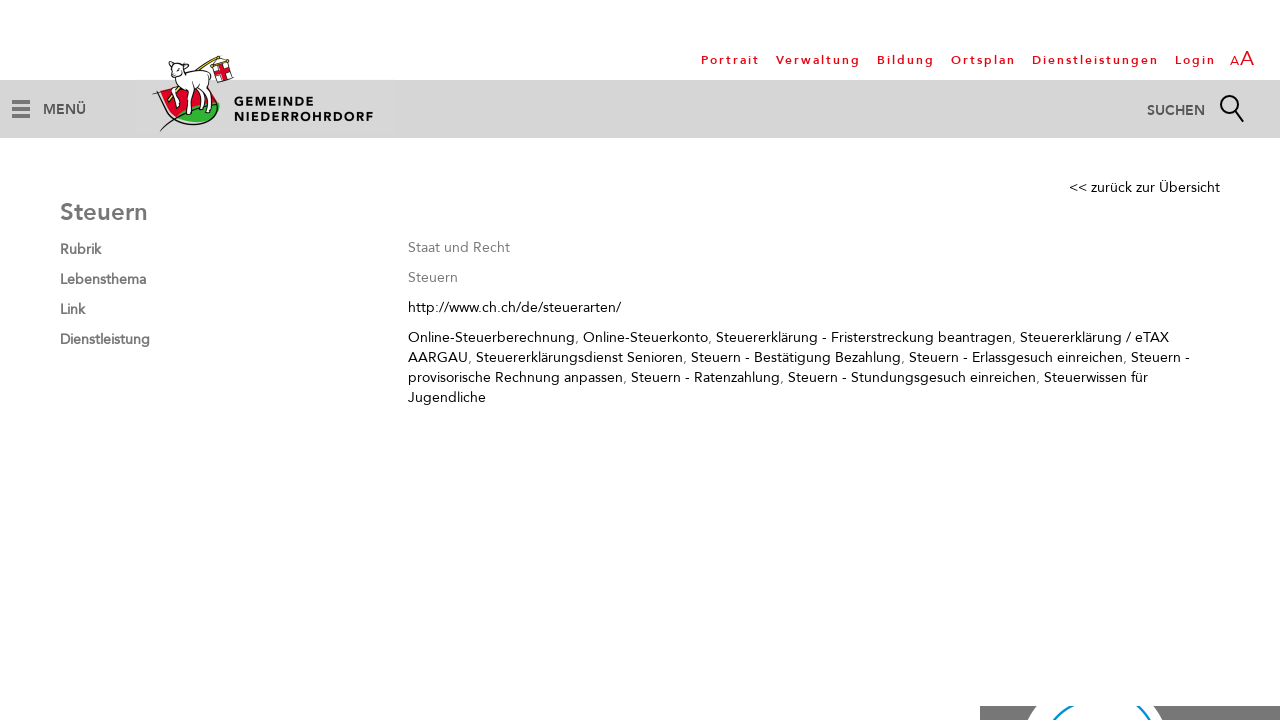

--- FILE ---
content_type: text/html; charset=utf-8
request_url: https://www.niederrohrdorf.ch/de/verwaltung/lebenslagen/detail/detail.php?i=34
body_size: 6296
content:
<!DOCTYPE html>
<html lang="de" class="pagestatus-init">
  <head>
    <title>Lebenslagen: Steuern</title>
    <!--
      Diese Seite wurde mit Weblication® CMS erstellt.
      Weblication® ist ein Produkt der Scholl Communications AG in 77694 Kehl.
      Weitere Informationen finden Sie unter http://www.weblication.de bzw. http://scholl.de.
    -->
    <meta name="Keywords" content="Lebensthemen, Themen"/>
    <meta name="Description" content="Lebensthemen"/>
    <meta name="Robots" content="index, noodp"/>
    <meta charset="UTF-8" />
    <meta name="viewport" content="width=device-width, initial-scale=1"/>
    <meta name="Generator" content="Weblication® CMS"/>
    <meta name="apple-itunes-app" content="app-id=1350089866"/>
    <meta name="thumbnail" content="https://www.niederrohrdorf.ch/wAssets/img/02-Gemeindehaus/00-Fotos-Gemeindehaus/Gemeindehaus-Niederrohrdorf.jpg"/>
    <!--[if IE]><meta http-equiv="x-ua-compatible" content="IE=edge" /><![endif]-->
    <meta name="google-site-verification" content="nZWTcQlNDzRXdOHm8arwDTIZf4H7q99DFxVDsAPIyhE"/>
    <meta name="geo.region" content="ch-ag"/>
    <meta name="geo.placename" content="Bremgartenstrasse 2, 5443 Niederrohrdorf, Schweiz"/>
    <meta name="geo.position" content="47.4243360;8.3043500"/>
    <link rel="shortcut icon" href="/wGlobal/wGlobal/layout/images/favicon.ico"/>
    <link rel="icon" href="/wGlobal/wGlobal/layout/images/favicon.ico"/>
    <link rel="apple-touch-icon" href="/wGlobal/wGlobal/layout/images/apple-touch-icon.png"/>
    <link rel="canonical" href="https://www.niederrohrdorf.ch/de/verwaltung/lebenslagen/detail/detail.php?i=34"/>
        <script type="text/javascript">wNavidStandard='';wProjectPath='/de';hdLimitDpr='1.5';lightboxType='wLightbox'; </script>
    <link rel="stylesheet" href="/wGlobal/wGlobal/layout/styles/optimized/format.css"/>
<link rel="stylesheet" href="/wGlobal/wGlobal/layout/styles/optimized/datatables.css"/>
<link rel="stylesheet" href="/wGlobal/wGlobal/layout/styles/optimized/design.css"/>
<link rel="stylesheet" href="/wGlobal/wGlobal/layout/styles/optimized/jquery.fancybox.css"/>
    <!--[if IE 7]><link rel="stylesheet" type="text/css" href="/wGlobal/wGlobal/layout/styles/design-ie7.css"/><![endif]-->
    <script>var wCe = "bc0ad6";</script><script src="/format/lib/js/shared.lib.js"></script>
<script src="/wGlobal/wGlobal/layout/scripts/items/jquery.js"></script>
<script src="/wGlobal/wGlobal/layout/scripts/items/jquery-ui.js"></script>
<script src="/wGlobal/wGlobal/layout/scripts/items/jquery.fancybox.js"></script>
<script src="/wGlobal/wGlobal/layout/scripts/optimized/css.js"></script>
<script src="/wGlobal/wGlobal/layout/scripts/optimized/ui.js"></script>
<script src="/wGlobal/wGlobal/layout/scripts/optimized/design.js"></script>
<script src="/wGlobal/wGlobal/layout/scripts/scroll.js"></script>
<script src="/wGlobal/wGlobal/layout/scripts/addclass.js"></script>
<script src="/wGlobal/wGlobal/layout/scripts/disappear.js"></script>
  </head>
  <body class="bodyFullRight project-de subdir-verwaltung object-default">
    <div class="fns_elementHide">
  <ul>
  <li><a accesskey="0" href="/de/index.php" title="Zur Startseite"> </a></li>
  <li><a accesskey="1" href="#navigationMain" title="Zur Hauptnavigation"> </a></li>
  <li><a accesskey="2" href="#blockLeftContentRight" title="Zum Inhalt dieser Seite"> </a></li> 
  <li><a accesskey="3" href="/de/kontakt/index.php" title="Zum Kontaktformular"> </a></li>
  <li><a accesskey="4" href="/de/sitemap/index.php" title="Zum Inhaltsverzeichnis"> </a></li>
  <li><a accesskey="5" href="javascript:document.getElementById('searchTerm').focus()" title="Zur Suche"> </a></li>
 <li><a accesskey="6" href="#navigationMeta" title="Zur Metanavigation"> </a></li>
  <li><a accesskey="7" href="#blockMainOuter" title="Zum Seitenanfang"> </a></li>
  </ul>
</div>    <div id="blockMainOuter">
      <div id="blockMain">
        <div id="blockMainInner">
          <div id="blockTop">
            <div id="blockTopInner">
              <div id="searchBox">
                <form id="frmSearch" method="get" action="/de/search/index.php">
                  <dl class="form">
                    <dt>
                      <label for="searchTerm">Suchbegriff</label>
                    </dt>
                    <dd>
                      <input type="text" id="searchTerm" name="searchTerm" class="searchTerm" data-id-search="default" value=""/>
                      <input id="searchSubmit" type="image" title="Suchen" src="/wGlobal/wGlobal/layout/images/trans.gif" alt="Suchen"/>
                    </dd>
                  </dl>
                </form>
              </div>
              <a id="logo" href="/de/index.php" title="Zur Startseite">
                <img src="/wGlobal/wGlobal/layout/images/weblication/wThumbnails/niederrohrdorf-logo-490ea9cb11f3510g7be6105019c37976.png" alt="Logo" height="80" width="260"/>              </a>
              <div id="navigationMeta">
                <ul data-embedmode="embed"><li class="navLevel navLevel1 navLevelDefault navLevel1Default "><a class="navLevel navLevel1 navLevelDefault navLevel1Default " title="Portrait" href="/de/gemeindehaus/portrait/index.php">Portrait</a></li><li class="navLevel navLevel1 navLevelDefault navLevel1Default "><a class="navLevel navLevel1 navLevelDefault navLevel1Default " title="Verwaltung" href="/de/verwaltung/index.php">Verwaltung</a></li><li class="navLevel navLevel1 navLevelDefault navLevel1Default "><a class="navLevel navLevel1 navLevelDefault navLevel1Default " title="Schule" href="/de/bildung/index.php">Bildung</a></li><li class="navLevel navLevel1 navLevelDefault navLevel1Default "><a class="navLevel navLevel1 navLevelDefault navLevel1Default " title="Ortsplan" href="https://ortsplan.talus.ch/Niederrohrdorf/#15/47.4235/8.3060" target="_blank">Ortsplan</a></li><li class="navLevel navLevel1 navLevelDefault navLevel1Default "><a class="navLevel navLevel1 navLevelDefault navLevel1Default " title="Dienstleistungen" href="/de/verwaltung/onlineschalter.php">Dienstleistungen</a></li><li class="navLevel navLevel1 navLevelDefault navLevel1Default "><a class="navLevel navLevel1 navLevelDefault navLevel1Default " title="Login" href="/de/login/index.php">Login</a></li></ul>              </div>
              <div id="navigationMain">
                <ul data-togglerText="Menü" class="navLevelContainer navLevel1Container" data-embedmode="embed"><li class="navLevel navLevel1 navLevelOpen navLevel1Open "><a class="navLevel navLevel1 navLevelOpen navLevel1Open" title="Themen" href="/de/verwaltung/lebenslagen/index.php">Themen</a><ul class="navLevelContainer navLevel2Container"><li class="navLevel navLevel2 navLevelDefault navLevel2Default "><a class="navLevel navLevel2 navLevelDefault navLeve21Default" title="Abfallentsorgung" href="/de/abfallwirtschaft/index.php">Abfallentsorgung</a></li><li class="navLevel navLevel2 navLevelDefault navLevel2Default "><a class="navLevel navLevel2 navLevelDefault navLeve21Default" title="Arbeit" href="/de/verwaltung/lebenslagen/index.php?kat_id=3&amp;navid=413015413015">Arbeit</a></li><li class="navLevel navLevel2 navLevelDefault navLevel2Default "><a class="navLevel navLevel2 navLevelDefault navLeve21Default" title="Bauen und Umwelt" href="/de/verwaltung/lebenslagen/index.php?kat_id=7&amp;navid=700441700441">Bauen und Umwelt</a></li><li class="navLevel navLevel2 navLevelDefault navLevel2Default "><a class="navLevel navLevel2 navLevelDefault navLeve21Default" title="Behörden (öffnet neues Browserfenster)" href="https://www.ch.ch/de/behordenadressen/" target="_blank">Behörden</a></li><li class="navLevel navLevel2 navLevelDefault navLevel2Default "><a class="navLevel navLevel2 navLevelDefault navLeve21Default" title="Bildung" href="/de/verwaltung/lebenslagen/index.php?kat_id=6&amp;navid=337687337687">Bildung</a></li><li class="navLevel navLevel2 navLevelDefault navLevel2Default "><a class="navLevel navLevel2 navLevelDefault navLeve21Default" title="Familie" href="/de/verwaltung/lebenslagen/index.php?kat_id=13&amp;navid=907865907865">Familie</a></li><li class="navLevel navLevel2 navLevelDefault navLevel2Default "><a class="navLevel navLevel2 navLevelDefault navLeve21Default" title="Gesundheit und Soziales" href="/de/verwaltung/lebenslagen/index.php?kat_id=5&amp;navid=607062607062">Gesundheit und Soziales</a></li><li class="navLevel navLevel2 navLevelDefault navLevel2Default "><a class="navLevel navLevel2 navLevelDefault navLeve21Default" title="Kultur" href="/de/verwaltung/lebenslagen/index.php?kat_id=4&amp;navid=292364292364">Kultur</a></li><li class="navLevel navLevel2 navLevelDefault navLevel2Default "><a class="navLevel navLevel2 navLevelDefault navLeve21Default" title="Mobilität" href="/de/verwaltung/lebenslagen/index.php?kat_id=8&amp;navid=175080175080">Mobilität</a></li><li class="navLevel navLevel2 navLevelDefault navLevel2Default "><a class="navLevel navLevel2 navLevelDefault navLeve21Default" title="Persönliches" href="/de/verwaltung/lebenslagen/index.php?kat_id=2&amp;navid=929134929134">Persönliches</a></li><li class="navLevel navLevel2 navLevelDefault navLevel2Default "><a class="navLevel navLevel2 navLevelDefault navLeve21Default" title="Praktisches" href="/de/verwaltung/lebenslagen/index.php?kat_id=12">Senioren</a></li><li class="navLevel navLevel2 navLevelDefault navLevel2Default "><a class="navLevel navLevel2 navLevelDefault navLeve21Default" title="Sicherheit" href="/de/verwaltung/lebenslagen/index.php?kat_id=9&amp;navid=246805246805">Sicherheit</a></li><li class="navLevel navLevel2 navLevelDefault navLevel2Default "><a class="navLevel navLevel2 navLevelDefault navLeve21Default" title="Staat und Recht" href="/de/verwaltung/lebenslagen/index.php?kat_id=10&amp;navid=136385136385">Staat und Recht</a></li></ul></li><li class="navLevel navLevel1 navLevelOpen navLevel1Open "><a class="navLevel navLevel1 navLevelOpen navLevel1Open" title="Portrait" href="/de/gemeindehaus/portrait/index.php">Portrait</a><ul class="navLevelContainer navLevel2Container"><li class="navLevel navLevel2 navLevelDefault navLevel2Default "><a class="navLevel navLevel2 navLevelDefault navLeve21Default" title="" href="/de/gemeindehaus/portrait/willkommen.php">Willkommen</a></li><li class="navLevel navLevel2 navLevelDefault navLevel2Default "><a class="navLevel navLevel2 navLevelDefault navLeve21Default" title="Gemeindebroschüre" href="/de/gemeindehaus/portrait/gemeindebroschuere.php">Gemeindebroschüre</a></li><li class="navLevel navLevel2 navLevelDefault navLevel2Default "><a class="navLevel navLevel2 navLevelDefault navLeve21Default" title="Geschichte" href="/de/gemeindehaus/portrait/geschichte.php">Geschichte</a></li><li class="navLevel navLevel2 navLevelDefault navLevel2Default "><a class="navLevel navLevel2 navLevelDefault navLeve21Default" title="Möser" href="/de/gemeindehaus/portrait/moeser.php">Naturschutzgebiete</a></li><li class="navLevel navLevel2 navLevelDefault navLevel2Default "><a class="navLevel navLevel2 navLevelDefault navLeve21Default" title="Ortsplan" href="http://ortsplan.talus.ch/Niederrohrdorf" target="_blank">Ortsplan</a></li><li class="navLevel navLevel2 navLevelDefault navLevel2Default "><a class="navLevel navLevel2 navLevelDefault navLeve21Default" title="Zahlen und Fakten" href="/de/gemeindehaus/portrait/zahlen-und-fakten.php">Zahlen</a></li></ul></li><li class="navLevel navLevel1 navLevelOpen navLevel1Open "><a class="navLevel navLevel1 navLevelOpen navLevel1Open" title="Politik" href="/de/politik-und-verwaltung/politik/index.php">Politik</a><ul class="navLevelContainer navLevel2Container"><li class="navLevel navLevel2 navLevelDefault navLevel2Default "><a class="navLevel navLevel2 navLevelDefault navLeve21Default" title="" href="/de/politik/strategiepapier-leitbild/index.php">Strategiepapier / Leitbild</a></li><li class="navLevel navLevel2 navLevelDefault navLevel2Default "><a class="navLevel navLevel2 navLevelDefault navLeve21Default" title="Gemeindeversammlung" href="/de/politik-und-verwaltung/politik/gemeindeversammlung.php">Gemeindeversammlung</a></li><li class="navLevel navLevel2 navLevelDefault navLevel2Default "><a class="navLevel navLevel2 navLevelDefault navLeve21Default" title="Gemeinderat" href="/de/politik/cdws/gremium.php?gid=e729a813b80d44c681e441ac1b8ab3bd">Gemeinderat</a></li><li class="navLevel navLevel2 navLevelDefault navLevel2Default "><a class="navLevel navLevel2 navLevelDefault navLeve21Default" title="Kommissionen" href="/de/politik/cdws/gremien.php?navid=977438977438">Kommissionen</a></li><li class="navLevel navLevel2 navLevelDefault navLevel2Default "><a class="navLevel navLevel2 navLevelDefault navLeve21Default" title="Parteien" href="/de/politik/parteien/index.php">Parteien</a></li><li class="navLevel navLevel2 navLevelDefault navLevel2Default "><a class="navLevel navLevel2 navLevelDefault navLeve21Default" title="Abstimmungen/Wahlen" href="/de/politik/cdws/abstimmungen-wahlen.php?gid=445213f3ba5542aca34c38190dcdbeef">Abstimmungen/Wahlen</a></li><li class="navLevel navLevel2 navLevelDefault navLevel2Default "><a class="navLevel navLevel2 navLevelDefault navLeve21Default" title="Nachwuchsförderung" href="https://promo35.ch/" target="_blank">Nachwuchsförderung</a></li></ul></li><li class="navLevel navLevel1 navLevelOpen navLevel1Open "><a class="navLevel navLevel1 navLevelOpen navLevel1Open" title="Gemeindehaus" href="/de/politik-und-verwaltung/index.php">Gemeindehaus</a><ul class="navLevelContainer navLevel2Container"><li class="navLevel navLevel2 navLevelOpen navLevel2Open "><a class="navLevel navLevel2 navLevelOpen navLevel2Open" title="Verwaltung" href="/de/verwaltung/index.php">Verwaltung</a><ul class="navLevelContainer navLevel3Container"><li class="navLevel navLevel3 navLevelDefault navLevel3Default "><a class="navLevel navLevel3 navLevelDefault navLevel3Default" title="Organigramm" href="/wAssets/docs/Organigramm-ab-11.08.2025.pdf" target="_blank">Organigramm</a></li><li class="navLevel navLevel3 navLevelDefault navLevel3Default "><a class="navLevel navLevel3 navLevelDefault navLevel3Default" title="Dienstleistungen" href="/de/verwaltung/onlineschalter.php">Dienstleistungen</a></li><li class="navLevel navLevel3 navLevelDefault navLevel3Default "><a class="navLevel navLevel3 navLevelDefault navLevel3Default" title="Reglemente" href="/de/politik/cdws/reglemente.php?gid=cffd19bf364d4824be325f5e686e8c98">Reglemente</a></li><li class="navLevel navLevel3 navLevelDefault navLevel3Default "><a class="navLevel navLevel3 navLevelDefault navLevel3Default" title="SBB-Tageskarten" href="/de/ttk/index.php">SBB-Tageskarten</a></li><li class="navLevel navLevel3 navLevelDefault navLevel3Default "><a class="navLevel navLevel3 navLevelDefault navLevel3Default" title="Vermietungen" href="/de/politik-und-verwaltung/verwaltung/vermietungen.php">Vermietungen</a></li><li class="navLevel navLevel3 navLevelDefault navLevel3Default "><a class="navLevel navLevel3 navLevelDefault navLevel3Default" title="Abteilungen" href="/de/verwaltung/abteilungen/index.php">Abteilungen</a></li><li class="navLevel navLevel3 navLevelDefault navLevel3Default "><a class="navLevel navLevel3 navLevelDefault navLevel3Default" title="Mitarbeitende" href="/de/kontakte/index.php?kategorie_id=1&amp;navid=843822843822">Mitarbeitende</a></li><li class="navLevel navLevel3 navLevelDefault navLevel3Default "><a class="navLevel navLevel3 navLevelDefault navLevel3Default" title="Offene Stellen" href="/de/aktuelles/offenestellen.php">Offene Stellen</a></li></ul></li><li class="navLevel navLevel2 navLevelOpen navLevel2Open "><a class="navLevel navLevel2 navLevelOpen navLevel2Open" title="Justiz" href="/de/gemeindehaus/justiz/index.php">Justiz</a><ul class="navLevelContainer navLevel3Container"><li class="navLevel navLevel3 navLevelDefault navLevel3Default "><a class="navLevel navLevel3 navLevelDefault navLevel3Default" title="" href="https://www.ag.ch/de/gerichte/bezirksgerichte/bezirk/baden_1/baden_1.jsp" target="_blank">Bezirksgericht</a></li><li class="navLevel navLevel3 navLevelDefault navLevel3Default "><a class="navLevel navLevel3 navLevelDefault navLevel3Default" title="" href="/de/gemeindehaus/friedensrichter/index.php">Friedensrichter</a></li></ul></li></ul></li><li class="navLevel navLevel1 navLevelOpen navLevel1Open "><a class="navLevel navLevel1 navLevelOpen navLevel1Open" title="Kultur und Freizeit" href="/de/gemeinde-und-wirtschaft/gemeinde/kultur-und-freizeit.php">Kultur und Freizeit</a><ul class="navLevelContainer navLevel2Container"><li class="navLevel navLevel2 navLevelDefault navLevel2Default "><a class="navLevel navLevel2 navLevelDefault navLeve21Default" title="Veranstaltungen" href="/de/veranstaltungen/index.php">Veranstaltungen</a></li><li class="navLevel navLevel2 navLevelDefault navLevel2Default "><a class="navLevel navLevel2 navLevelDefault navLeve21Default" title="Vereine" href="/de/vereinsverzeichnis/index.php">Vereine</a></li><li class="navLevel navLevel2 navLevelDefault navLevel2Default "><a class="navLevel navLevel2 navLevelDefault navLeve21Default" title="Spielplätze" href="/de/kultur-und-freizeit/spielplaetze/index.php?navid=525852525852">Spielplätze</a></li><li class="navLevel navLevel2 navLevelDefault navLevel2Default "><a class="navLevel navLevel2 navLevelDefault navLeve21Default" title="" href="/de/kultur-und-freizeit/pumptrack-anlage/index.php">Pumptrack-Anlage</a></li><li class="navLevel navLevel2 navLevelDefault navLevel2Default "><a class="navLevel navLevel2 navLevelDefault navLeve21Default" title="Kulturkreis Rohrdorf" href="http://www.kulturkreisrohrdorf.ch/" target="_blank">Kulturkreis Rohrdorf</a></li><li class="navLevel navLevel2 navLevelDefault navLevel2Default "><a class="navLevel navLevel2 navLevelDefault navLeve21Default" title="" href="/de/kultur-und-freizeit/maertkafi/index.php">Märtkafi</a></li><li class="navLevel navLevel2 navLevelDefault navLevel2Default "><a class="navLevel navLevel2 navLevelDefault navLeve21Default" title="Ortsmuseum" href="/de/kultur-und-freizeit/ortsmuseum/index.php">Ortsmuseum</a></li><li class="navLevel navLevel2 navLevelDefault navLevel2Default "><a class="navLevel navLevel2 navLevelDefault navLeve21Default" title="Religion" href="/de/kultur-und-freizeit/religion/index.php">Religion</a></li></ul></li><li class="navLevel navLevel1 navLevelOpen navLevel1Open "><a class="navLevel navLevel1 navLevelOpen navLevel1Open" title="Gewerbe" href="/de/gemeinde-und-wirtschaft/gewerbe/index.php">Gewerbe</a><ul class="navLevelContainer navLevel2Container"><li class="navLevel navLevel2 navLevelDefault navLevel2Default "><a class="navLevel navLevel2 navLevelDefault navLeve21Default" title="Gewerbeverzeichnis" href="/de/unternehmensverzeichnis/index.php">Gewerbeverzeichnis</a></li><li class="navLevel navLevel2 navLevelDefault navLevel2Default "><a class="navLevel navLevel2 navLevelDefault navLeve21Default" title="Gewerberäume" href="/de/wirtschaft/gewerberaeume/index.php">Gewerberäume</a></li><li class="navLevel navLevel2 navLevelDefault navLevel2Default "><a class="navLevel navLevel2 navLevelDefault navLeve21Default" title="EasyGov" href="https://www.easygov.swiss" target="_blank">EasyGov.swiss</a></li></ul></li><li class="navLevel navLevel1 navLevelOpen navLevel1Open "><a class="navLevel navLevel1 navLevelOpen navLevel1Open" title="Bildung" href="/de/bildung/index.php">Bildung</a><ul class="navLevelContainer navLevel2Container"><li class="navLevel navLevel2 navLevelDefault navLevel2Default "><a class="navLevel navLevel2 navLevelDefault navLeve21Default" title="Kindergarten" href="http://www.schule-niederrohrdorf.ch/index.php?id=15" target="_blank">Kindergarten</a></li><li class="navLevel navLevel2 navLevelDefault navLevel2Default "><a class="navLevel navLevel2 navLevelDefault navLeve21Default" title="Primarschule" href="http://www.schule-niederrohrdorf.ch/" target="_blank">Primarschule</a></li><li class="navLevel navLevel2 navLevelDefault navLevel2Default "><a class="navLevel navLevel2 navLevelDefault navLeve21Default" title="Kreisschule Rohrdorferberg (öffnet neues Browserfenster)" href="http://www.korf.ch" target="_blank">Oberstufenzentrum Rohrdorferberg</a></li><li class="navLevel navLevel2 navLevelDefault navLevel2Default "><a class="navLevel navLevel2 navLevelDefault navLeve21Default" title="Musikschule Rohrdorferberg" href="http://www.oberrohrdorf.ch/schulen/musikschule-rohrdorferberg/" target="_blank">Musikschule Rohrdorferberg</a></li><li class="navLevel navLevel2 navLevelDefault navLevel2Default "><a class="navLevel navLevel2 navLevelDefault navLeve21Default" title="Tagesstrukturen" href="https://www.schule-niederrohrdorf.ch/unser-profil/ausserschulische-angebote/tagesstrukturen/" target="_blank">Tagesstrukturen</a></li></ul></li><li class="navLevel navLevel1 navLevelOpen navLevel1Open "><a class="navLevel navLevel1 navLevelOpen navLevel1Open" title="Familie" href="/de/familie/index.php">Familie</a><ul class="navLevelContainer navLevel2Container"><li class="navLevel navLevel2 navLevelDefault navLevel2Default "><a class="navLevel navLevel2 navLevelDefault navLeve21Default" title="" href="/de/familie/kinderbetreuung/index.php">Kinderbetreuung</a></li><li class="navLevel navLevel2 navLevelDefault navLevel2Default "><a class="navLevel navLevel2 navLevelDefault navLeve21Default" title="" href="/de/familie/muetter-und-vaeterberatung/index.php">Mütter- und Väterberatung</a></li><li class="navLevel navLevel2 navLevelDefault navLevel2Default "><a class="navLevel navLevel2 navLevelDefault navLeve21Default" title="" href="/de/kultur-und-freizeit/spielplaetze/index.php?navid=502069502069">Spielplätze</a></li></ul></li><li class="navLevel navLevel1 navLevelOpen navLevel1Open "><a class="navLevel navLevel1 navLevelOpen navLevel1Open" title="Senioren" href="/de/senioren/index.php">Senioren</a><ul class="navLevelContainer navLevel2Container"><li class="navLevel navLevel2 navLevelDefault navLevel2Default "><a class="navLevel navLevel2 navLevelDefault navLeve21Default" title="" href="/de/verwaltung/dienstleistungen/detail/detail.php?i=33">Alterszentrum</a></li><li class="navLevel navLevel2 navLevelDefault navLevel2Default "><a class="navLevel navLevel2 navLevelDefault navLeve21Default" title="" href="https://ag.prosenectute.ch/de.html" target="_blank">Pro Senectute</a></li><li class="navLevel navLevel2 navLevelDefault navLevel2Default "><a class="navLevel navLevel2 navLevelDefault navLeve21Default" title="" href="/de/verwaltung/dienstleistungen/detail/detail.php?i=34">Spitex</a></li><li class="navLevel navLevel2 navLevelDefault navLevel2Default "><a class="navLevel navLevel2 navLevelDefault navLeve21Default" title="" href="/de/senioren/veranstaltungen/index.php">Veranstaltungen</a></li><li class="navLevel navLevel2 navLevelDefault navLevel2Default "><a class="navLevel navLevel2 navLevelDefault navLeve21Default" title="" href="https://info-ag.ch" target="_blank">Anlauf- und Beratungsstelle</a></li></ul></li><li class="navLevel navLevel1 navLevelOpen navLevel1Open "><a class="navLevel navLevel1 navLevelOpen navLevel1Open" title="Aktuelles" href="/de/aktuelles/index.php">Aktuelles</a><ul class="navLevelContainer navLevel2Container"><li class="navLevel navLevel2 navLevelDefault navLevel2Default "><a class="navLevel navLevel2 navLevelDefault navLeve21Default" title="News" href="/de/aktuelles/news/index.php">News</a></li><li class="navLevel navLevel2 navLevelDefault navLevel2Default "><a class="navLevel navLevel2 navLevelDefault navLeve21Default" title="Veranstaltungen" href="/de/veranstaltungen/index.php">Veranstaltungen</a></li><li class="navLevel navLevel2 navLevelDefault navLevel2Default "><a class="navLevel navLevel2 navLevelDefault navLeve21Default" title="Baugesuche" href="/de/politik/cdws/baugesuche.php?">Baugesuche</a></li><li class="navLevel navLevel2 navLevelDefault navLevel2Default "><a class="navLevel navLevel2 navLevelDefault navLeve21Default" title="Bergpost" href="/de/aktuelles/bergpost/index.php">Bergpost</a></li></ul></li></ul>              </div>
            </div>
          </div>
          <div id="blockBeforeLeftContentRight">
            <div id="blockBeforeLeftContentRightInner">
              <div id="blockBeforeFullRight" class="blockBefore">
                <div id="blockBeforeFullRightInner" class="blockBeforeInner">
                  <div id="areaContent3Global">
                    <div id="areaContent3Include" class="elementContentNavigation">
                                          </div>
                    <div class="elementContentPage" id="pageContent3">
                      <!--CONTENT:START-->
                      <!--CONTENT:STOP-->
                    </div>
                  </div>
                </div>
              </div>
              <div id="blockLeftContentRight">
                <div id="blockLeftContentRightInner">
                  <div id="blockContentFullRight" class="blockContent">
                    <div id="blockContentFullRightInner" class="blockContentInner">
                      <!--CONTENT:START-->
                      <div data-title="" class="elementStandard elementSection elementSection_var111 elementSectionPadding_var60">
                        <div class="sectionInner">
                          <div style="text-align:right"><a href="/de/verwaltung/lebenslagen/">&lt;&lt; zurück zur Übersicht</a></div><div style="width:100%;" class="elementForm "><fieldset id="fieldset1"><dl class="formTable"> </dl></fieldset><h1>Steuern</h1><fieldset><dl class="formTable"> <script>$('#fieldset1').hide();</script><dt id="dtRubrik"><label id="labRubrik">Rubrik </label></dt><dd id="ddRubrik">Staat und Recht</dd><dt id="dtName_de"><label id="labName_de">Lebensthema </label></dt><dd id="ddName_de">Steuern</dd><dt id="dtURL_extern"><label id="labURL_extern">Link </label></dt><dd id="ddURL_extern"><a target="_blank" title="http://www.ch.ch/de/steuerarten/" href="http://www.ch.ch/de/steuerarten/">http://www.ch.ch/de/steuerarten/</a><br/></dd><dt id="dtDienstleistung"><label id="labDienstleistung">Dienstleistung </label></dt><dd id="ddDienstleistung"><a title="Online-Steuerberechnung" href="/de/verwaltung/dienstleistungen/detail/detail.php?i=212">Online-Steuerberechnung</a>, <a title="Online-Steuerkonto" href="/de/verwaltung/dienstleistungen/detail/detail.php?i=230">Online-Steuerkonto</a>, <a title="Steuererklärung - Fristerstreckung beantragen" href="/de/verwaltung/dienstleistungen/detail/detail.php?i=76">Steuererklärung - Fristerstreckung beantragen</a>, <a title="Steuererklärung / eTAX AARGAU" href="/de/verwaltung/dienstleistungen/detail/detail.php?i=71">Steuererklärung / eTAX AARGAU</a>, <a title="Steuererklärungsdienst Senioren" href="/de/verwaltung/dienstleistungen/detail/detail.php?i=211">Steuererklärungsdienst Senioren</a>, <a title="Steuern - Bestätigung Bezahlung" href="/de/verwaltung/dienstleistungen/detail/detail.php?i=220">Steuern - Bestätigung Bezahlung</a>, <a title="Steuern - Erlassgesuch einreichen" href="/de/verwaltung/dienstleistungen/detail/detail.php?i=70">Steuern - Erlassgesuch einreichen</a>, <a title="Steuern - provisorische Rechnung anpassen" href="/de/verwaltung/dienstleistungen/detail/detail.php?i=99">Steuern - provisorische Rechnung anpassen</a>, <a title="Steuern - Ratenzahlung" href="/de/verwaltung/dienstleistungen/detail/detail.php?i=221">Steuern - Ratenzahlung</a>, <a title="Steuern - Stundungsgesuch einreichen" href="/de/verwaltung/dienstleistungen/detail/detail.php?i=78">Steuern - Stundungsgesuch einreichen</a>, <a title="Steuerwissen für Jugendliche" href="/de/verwaltung/dienstleistungen/detail/detail.php?i=210">Steuerwissen für Jugendliche</a></dd></dl></fieldset></div>                                                  </div>
                      </div>
                      <!--CONTENT:STOP-->
                      <div id="areaContent6Global">
                        <!--CONTENT:START-->
                        <!--CONTENT:STOP-->
                      </div>
                    </div>
                  </div>
                </div>
              </div>
            </div>
          </div>
        </div>
      </div>
      <div id="blockBottom">
        <div id="blockBottomInner">
          <div id="areaContent5Global">
            <div class="elementStandard elementContent elementText elementText_var0">
              <p><strong>Herzlich willkommen!<br/></strong></p>            </div>
            <div class="elementStandard elementContent elementHeadline elementHeadline_var0">
                              <h1>Gemeindeverwaltung</h1>
                          </div>
            <div class="elementStandard elementContent elementText elementText_var0">
              <p>Bremgartenstrasse 2<br/>Postfach 13<br/>5443 Niederrohrdorf</p>
<p>Fon 056 485 66 00<br/>Fax 056 485 66 09<br/><a title="E-Mail an die Gemeindekanzlei" class="mail" href="mailto:gemeindekanzlei@niederrohrdorf.ch">E-Mail an die Gemeindekanzlei</a></p>            </div>
            <div class="elementClearer"> </div>
            <div class="elementClearerWithSpace spacer2"> </div>
            <div class="elementStandard elementContent elementHeadline elementHeadline_var0">
                              <h2>Öffnungszeiten</h2>
                          </div>
            <div class="elementStandard elementContent elementText elementText_var0">
              <p>Montag<br/>08.30 - 11.30 Uhr | 14.00 - 18.30 Uhr</p>
<p>Dienstag<br/>08.30 - 11.30 Uhr</p>
<p>Mittwoch<br/>08.30 - 11.30 Uhr | 14.00 - 16.30 Uhr</p>
<p>Donnerstag<br/>08.30 - 11.30 Uhr<br/></p>
<p>Freitag<br/>07.30 - 14.00 Uhr (durchgehend)</p>            </div>
            <div class="max1024">
              <div class="elementStandard elementContent elementContainerStandard elementContainerStandard_var0 elementContainerStandardColumns elementContainerStandardColumns2 elementContainerStandardColumns_var5050">
                <div class="col col1">
                  <div class="col_inner col1_inner">
                    <div class="elementStandard elementContent elementPicture elementPicture_var0 elementPictureLeft  pictureSize-set  "><div id="d_d3c2162179f4ea55b18c40e1e3eca232" class="pictureLeft"><a id="ah_d3c2162179f4ea55b18c40e1e3eca232" href="https://www.ag.ch/de/smartserviceportal" target="_blank" class="pictureLeft" title="Smart Service Portal"><img id="i_d3c2162179f4ea55b18c40e1e3eca232" class="pictureDefault pictureLeft pictureSize-set " width="150" height="150" title="Smart Service Portal" alt="Smart Service Portal" src="/wAssets/img/01-Startseite/weblication/wThumbnails/Logo-Smart-Service-Portal-fb2f19f8502e55cgaa09b1882b0833d4.png" data-src2x="/wAssets/img/01-Startseite/weblication/wThumbnails/Logo-Smart-Service-Portal-fb2f19f8502e55cgaa09b1882b0833d4@2x.png"/></a></div></div>                    <div class="elementStandard elementContent elementPicture elementPicture_var0 elementPicture  pictureSize-set  "><div id="d_717474e5ab733fd2c37f643ec9c37e12" class="picture"><a id="ah_717474e5ab733fd2c37f643ec9c37e12" href="https://www.eumzug.swiss/eumzug/#/canton/ag" target="_blank" class="picture" title="eUmzug"><img id="i_717474e5ab733fd2c37f643ec9c37e12" class="pictureDefault picture pictureSize-set " width="600" height="183" title="eUmzug" alt="eUmzug" src="/wAssets/img/01-Startseite/weblication/wThumbnails/eumzug-b1305b35b4c8303g1d102480827a2ad1.png" data-src2x="/wAssets/img/01-Startseite/weblication/wThumbnails/eumzug-b1305b35b4c8303g1d102480827a2ad1@2x.png"/></a></div></div>                    <div class="elementStandard elementContent elementText elementText_var0">
                      <p class="alignLeft"><a href="javascript:wOpenPrintPreview(720,560)">Drucken</a> | <a title="Impressum" href="/de/impressum/index.php">Impressum</a> | <a title="Barrierefrei" href="/de/barrierefrei/index.php">Barrierefrei</a><br/><a href="/de/sitemap/index.php">Sitemap</a> | <a title="Datenschutz" href="/de/datenschutz/index.php">Datenschutz</a> | <a href="/de/datenschutz/nutzungsbedingungen.php" title="Nutzungsbedingungen Tageskarten, Shop">Nutzungsbedingungen</a></p>                    </div>
                  </div>
                </div>
                <div class="col col2">
                  <div class="col_inner col2_inner"></div>
                </div>
                <div class="clearBoth"> </div>
              </div>
            </div>
          </div>
        </div>
      </div>
      <div id="blockPost">
        <div id="blockPostInner">
          <div id="areaContent7Global">
            <!--CONTENT:START-->
            <div class="elementStandard elementScript">
              
<div id="cookieNotice">
  <span>Diese Webseite verwendet Cookies. Durch die Nutzung der Webseite stimmen Sie der Verwendung von Cookies zu.</span> <a href="/de/datenschutz">Datenschutzinformationen</a>
  <span id="cookieNoticeCloser" style="display:none" onclick="document.cookie = 'hideCookieNotice=1;path=/';jQuery('#cookieNotice').slideUp()">[x]</span>
</div>

<script>
  if(document.cookie.indexOf('hideCookieNotice=1') != -1){
    jQuery('#cookieNotice').hide();
  }
  else{
    jQuery('#cookieNotice').prependTo('body');
    jQuery('#cookieNoticeCloser').show();
  }
</script>


            </div>
            <div data-title="" class="elementStandard elementSection elementSection_var0">
              <div class="sectionInner">
                <div data-title="" class="elementStandard elementSection elementSection_var0">
                  <div class="sectionInner">
                    <div data-title="" class="elementStandard elementSection elementSection_var0">
                      <div class="sectionInner">
                        <div data-title="" class="elementStandard elementSection elementSection_var0">
                          <div class="sectionInner">
                                                      </div>
                        </div>
                                              </div>
                    </div>
                                      </div>
                </div>
                              </div>
            </div>
            <div data-title="" class="elementStandard elementSection elementSection_var0">
              <div class="sectionInner">
                              </div>
            </div>
            <!--CONTENT:STOP-->
          </div>
        </div>
      </div>
    </div>
  </body>
</html>
